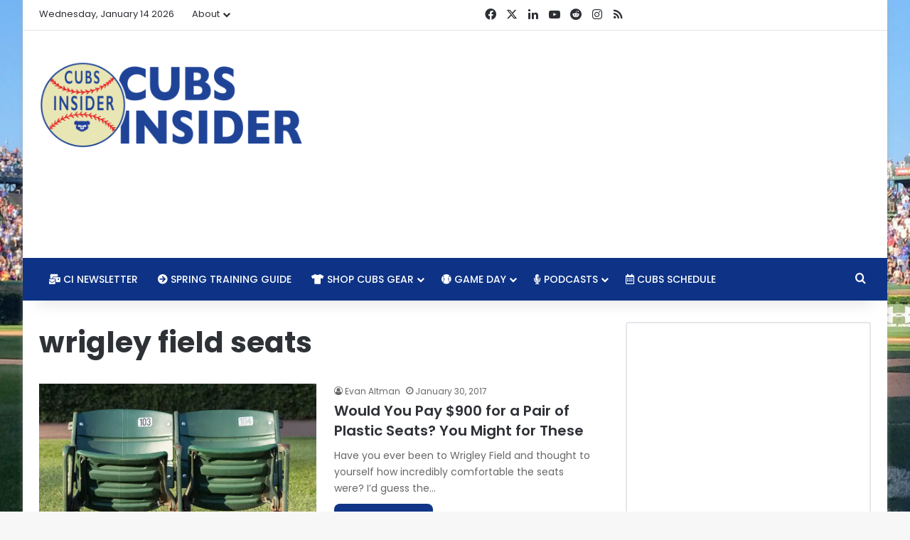

--- FILE ---
content_type: text/html; charset=utf-8
request_url: https://www.google.com/recaptcha/api2/aframe
body_size: 269
content:
<!DOCTYPE HTML><html><head><meta http-equiv="content-type" content="text/html; charset=UTF-8"></head><body><script nonce="Pgkz6Yi7R3qgX_q-2FcYKA">/** Anti-fraud and anti-abuse applications only. See google.com/recaptcha */ try{var clients={'sodar':'https://pagead2.googlesyndication.com/pagead/sodar?'};window.addEventListener("message",function(a){try{if(a.source===window.parent){var b=JSON.parse(a.data);var c=clients[b['id']];if(c){var d=document.createElement('img');d.src=c+b['params']+'&rc='+(localStorage.getItem("rc::a")?sessionStorage.getItem("rc::b"):"");window.document.body.appendChild(d);sessionStorage.setItem("rc::e",parseInt(sessionStorage.getItem("rc::e")||0)+1);localStorage.setItem("rc::h",'1768669716069');}}}catch(b){}});window.parent.postMessage("_grecaptcha_ready", "*");}catch(b){}</script></body></html>